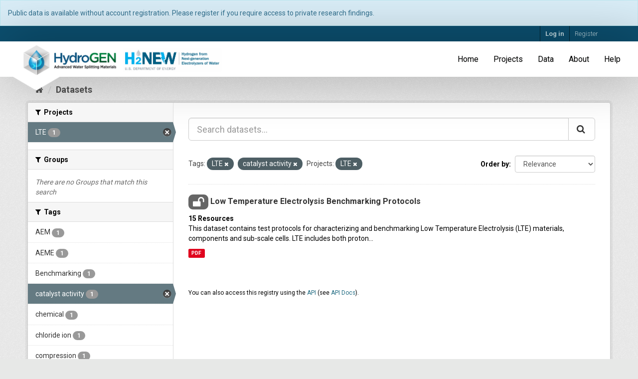

--- FILE ---
content_type: text/html; charset=utf-8
request_url: https://datahub.h2awsm.org/dataset/?tags=LTE&organization=lte&tags=catalyst+activity
body_size: 7345
content:
<!DOCTYPE html>
<!--[if IE 9]> <html lang="en" class="ie9"> <![endif]-->
<!--[if gt IE 8]><!--> <html lang="en"> <!--<![endif]-->
  <head>
    <meta charset="utf-8" />
      <meta name="generator" content="ckan 2.9.6" />
      <meta name="viewport" content="width=device-width, initial-scale=1.0">
    <title>Dataset - HydroGEN Data Hub</title>

    
    <link rel="shortcut icon" href="/base/images/ckan.ico" />
    
    
	
    
    
    
      
      
      
    
    
    

    

    


  

  
  <link href="https://fonts.googleapis.com/css?family=Droid+Serif:400,400italic,700%7CRoboto:300,400,700" rel="stylesheet" type="text/css">
  
  <link rel="apple-touch-icon" sizes="180x180" href="/base/images/favicons/apple-touch-icon.png">
  <link rel="icon" type="image/png" sizes="32x32" href="/base/images/favicons/favicon-32x32.png">
  <link rel="icon" type="image/png" sizes="16x16" href="/base/images/favicons/favicon-16x16.png">
  <link rel="manifest" href="/base/images/favicons/manifest.json">
  <link rel="mask-icon" href="/base/images/favicons/safari-pinned-tab.svg" color="#5bbad5">
  <link rel="shortcut icon" href="/base/images/favicons/favicon.ico">
  <meta name="msapplication-config" content="/base/images/favicons/browserconfig.xml">
  <meta name="theme-color" content="#ffffff">
  <!-- Google Tag Manager -->
  <script>(function(w,d,s,l,i){w[l]=w[l]||[];w[l].push({'gtm.start':
  new Date().getTime(),event:'gtm.js'});var f=d.getElementsByTagName(s)[0],
  j=d.createElement(s),dl=l!='dataLayer'?'&l='+l:'';j.async=true;j.src=
  'https://www.googletagmanager.com/gtm.js?id='+i+dl;f.parentNode.insertBefore(j,f);
  })(window,document,'script','dataLayer','GTM-MSL7BHX');</script>
  <!-- End Google Tag Manager -->


    



    
      
      
    

    
    <link href="/webassets/base/4f3188fa_main.css" rel="stylesheet"/>
<link href="/webassets/projects/project.css?5158b1ba" rel="stylesheet"/>
<link href="/webassets/projects/hierarchy.css?854e1836" rel="stylesheet"/>
<link href="/webassets/webassets-external/dc254357b528de42fb5de4bd0883a382_datepicker.css" rel="stylesheet"/>
<link href="/webassets/ckanext-emn_theme/emn_theme_styles.css?5b1c785c" rel="stylesheet"/>
<link href="/webassets/h2awsm_theme/theme_base.css?c5fcecef" rel="stylesheet"/>
<link href="/webassets/webassets-external/daeb7a84efaa3dbc61b04df81cf57130_jquery.fileupload.css" rel="stylesheet"/>
<link href="/webassets/webassets-external/d2efd822bf27253f15df8f5e2596422c_jquery.fileupload-ui.css" rel="stylesheet"/>
    
  </head>

  
  <body data-site-root="https://datahub.h2awsm.org/" data-locale-root="https://datahub.h2awsm.org/" >

    
    <div class="sr-only sr-only-focusable"><a href="#content">Skip to content</a></div>
  

  
    
    <!-- Google Tag Manager (noscript) -->
        <noscript><iframe sandbox src="https://www.googletagmanager.com/ns.html?id=GTM-MSL7BHX"
            height="0" width="0" style="display:none;visibility:hidden"></iframe></noscript>
    <!-- End Google Tag Manager (noscript) -->
    

</div><!-- /.row -->

  <!-- Banner -->
    <div class="alert alert-info alert-dismissible">
      Public data is available without account registration. Please register if you require access to private research findings.
    </div>
  <!-- END Banner -->

  
  
    <header class="account-masthead">
      <div class="container">
         
        <nav class="account not-authed">
          <ul class="list-unstyled">
            
    <li><a href="/user/login">Log in</a></li>
    <li><a class="sub" href="/user/register">Register</a></li>
    
          </ul>
        </nav>
         
      </div>
    </header>
  


  
    <div class="flash-messages">
      
          
          <div class="alert alert-danger hidden">
              <strong>NOTICE:</strong> This site works best in Chrome, Safari, and Firefox. Versions of Internet Explorer may not work correctly.
          </div>
      
      </div>
  

  
      
  

  <div class="navbar navbar-static-top">
    <div class="navbar-inner">
      <div class="clearfix">
        
          <div class="navbar_header">
            <a class="logo pull-left" href=/ title="Home" rel="noopener noreferrer">
              <img src="/base/images/site-logo.png" alt="Home" class="navbar_logo">
            </a>
          </div>
        
        
          <ul class="menu nav navbar-nav pull-right">
            
            
	<li><a href="/">Home</a></li><li><a href="/project/">Projects</a></li><li class="active"><a href="/dataset/">Data</a></li><li><a href="/about">About</a></li>

            <li><a href="/help" rel="noopener noreferrer">Help</a></li>
            
          </ul>
        
      </div>
    </div>
  </div>


  
    <div class="main">
      <div id="content" class="container">
        
          



          
            <div class="toolbar" role="navigation" aria-label="Breadcrumb">
              
                
                  <ol class="breadcrumb">
                    
<li class="home"><a href="/" aria-label="Home"><i class="fa fa-home"></i><span> Home</span></a></li>
                    
  <li class="active"><a href="/dataset/">Datasets</a></li>

                  </ol>
                
              
            </div>
          

          <div class="row wrapper">
            
            
            

            
              <aside class="secondary col-sm-3">
                
                
  <div class="filters">
    <div>
      
        

    
    
	
	    
	    
		<section class="module module-narrow module-shallow">
		    
			<h2 class="module-heading">
			    <i class="fa fa-filter"></i>
			    
			    Projects
			</h2>
		    
		    
			
			    
				<nav aria-label="Projects">
				    <ul class="list-unstyled nav nav-simple nav-facet">
					
					    
					    
					    
					    
					    <li class="nav-item active">
						<a href="/dataset/?tags=LTE&amp;tags=catalyst+activity" title="">
						    <span class="item-label">LTE</span>
						    <span class="hidden separator"> - </span>
						    <span class="item-count badge">1</span>
						</a>
					    </li>
					
				    </ul>
				</nav>

				<p class="module-footer">
				    
					
				    
				</p>
			    
			
		    
		</section>
	    
	
    

      
        

    
    
	
	    
	    
		<section class="module module-narrow module-shallow">
		    
			<h2 class="module-heading">
			    <i class="fa fa-filter"></i>
			    
			    Groups
			</h2>
		    
		    
			
			    
				<p class="module-content empty">There are no Groups that match this search</p>
			    
			
		    
		</section>
	    
	
    

      
        

    
    
	
	    
	    
		<section class="module module-narrow module-shallow">
		    
			<h2 class="module-heading">
			    <i class="fa fa-filter"></i>
			    
			    Tags
			</h2>
		    
		    
			
			    
				<nav aria-label="Tags">
				    <ul class="list-unstyled nav nav-simple nav-facet">
					
					    
					    
					    
					    
					    <li class="nav-item">
						<a href="/dataset/?tags=LTE&amp;tags=catalyst+activity&amp;organization=lte&amp;tags=AEM" title="">
						    <span class="item-label">AEM</span>
						    <span class="hidden separator"> - </span>
						    <span class="item-count badge">1</span>
						</a>
					    </li>
					
					    
					    
					    
					    
					    <li class="nav-item">
						<a href="/dataset/?tags=LTE&amp;tags=catalyst+activity&amp;organization=lte&amp;tags=AEME" title="">
						    <span class="item-label">AEME</span>
						    <span class="hidden separator"> - </span>
						    <span class="item-count badge">1</span>
						</a>
					    </li>
					
					    
					    
					    
					    
					    <li class="nav-item">
						<a href="/dataset/?tags=LTE&amp;tags=catalyst+activity&amp;organization=lte&amp;tags=Benchmarking" title="">
						    <span class="item-label">Benchmarking</span>
						    <span class="hidden separator"> - </span>
						    <span class="item-count badge">1</span>
						</a>
					    </li>
					
					    
					    
					    
					    
					    <li class="nav-item active">
						<a href="/dataset/?tags=LTE&amp;organization=lte" title="">
						    <span class="item-label">catalyst activity</span>
						    <span class="hidden separator"> - </span>
						    <span class="item-count badge">1</span>
						</a>
					    </li>
					
					    
					    
					    
					    
					    <li class="nav-item">
						<a href="/dataset/?tags=LTE&amp;tags=catalyst+activity&amp;organization=lte&amp;tags=chemical" title="">
						    <span class="item-label">chemical</span>
						    <span class="hidden separator"> - </span>
						    <span class="item-count badge">1</span>
						</a>
					    </li>
					
					    
					    
					    
					    
					    <li class="nav-item">
						<a href="/dataset/?tags=LTE&amp;tags=catalyst+activity&amp;organization=lte&amp;tags=chloride+ion" title="">
						    <span class="item-label">chloride ion</span>
						    <span class="hidden separator"> - </span>
						    <span class="item-count badge">1</span>
						</a>
					    </li>
					
					    
					    
					    
					    
					    <li class="nav-item">
						<a href="/dataset/?tags=LTE&amp;tags=catalyst+activity&amp;organization=lte&amp;tags=compression" title="">
						    <span class="item-label">compression</span>
						    <span class="hidden separator"> - </span>
						    <span class="item-count badge">1</span>
						</a>
					    </li>
					
					    
					    
					    
					    
					    <li class="nav-item">
						<a href="/dataset/?tags=LTE&amp;tags=catalyst+activity&amp;organization=lte&amp;tags=CV" title="">
						    <span class="item-label">CV</span>
						    <span class="hidden separator"> - </span>
						    <span class="item-count badge">1</span>
						</a>
					    </li>
					
					    
					    
					    
					    
					    <li class="nav-item">
						<a href="/dataset/?tags=LTE&amp;tags=catalyst+activity&amp;organization=lte&amp;tags=degradation" title="">
						    <span class="item-label">degradation</span>
						    <span class="hidden separator"> - </span>
						    <span class="item-count badge">1</span>
						</a>
					    </li>
					
					    
					    
					    
					    
					    <li class="nav-item">
						<a href="/dataset/?tags=LTE&amp;tags=catalyst+activity&amp;organization=lte&amp;tags=ECSA" title="">
						    <span class="item-label">ECSA</span>
						    <span class="hidden separator"> - </span>
						    <span class="item-count badge">1</span>
						</a>
					    </li>
					
				    </ul>
				</nav>

				<p class="module-footer">
				    
					
					    <a href="/dataset/?tags=LTE&amp;tags=catalyst+activity&amp;organization=lte&amp;_tags_limit=0" class="read-more">Show More Tags</a>
					
				    
				</p>
			    
			
		    
		</section>
	    
	
    

      
        

    
    
	
	    
	    
		<section class="module module-narrow module-shallow">
		    
			<h2 class="module-heading">
			    <i class="fa fa-filter"></i>
			    
			    Formats
			</h2>
		    
		    
			
			    
				<nav aria-label="Formats">
				    <ul class="list-unstyled nav nav-simple nav-facet">
					
					    
					    
					    
					    
					    <li class="nav-item">
						<a href="/dataset/?tags=LTE&amp;tags=catalyst+activity&amp;organization=lte&amp;res_format=PDF" title="">
						    <span class="item-label">PDF</span>
						    <span class="hidden separator"> - </span>
						    <span class="item-count badge">1</span>
						</a>
					    </li>
					
				    </ul>
				</nav>

				<p class="module-footer">
				    
					
				    
				</p>
			    
			
		    
		</section>
	    
	
    

      
        

    
    
	
	    
	    
		<section class="module module-narrow module-shallow">
		    
			<h2 class="module-heading">
			    <i class="fa fa-filter"></i>
			    
			    Licenses
			</h2>
		    
		    
			
			    
				<p class="module-content empty">There are no Licenses that match this search</p>
			    
			
		    
		</section>
	    
	
    

      
        

    
    
	
	    
	    
		<section class="module module-narrow module-shallow">
		    
			<h2 class="module-heading">
			    <i class="fa fa-filter"></i>
			    
			    Institution
			</h2>
		    
		    
			
			    
				<nav aria-label="Institution">
				    <ul class="list-unstyled nav nav-simple nav-facet">
					
					    
					    
					    
					    
					    <li class="nav-item">
						<a href="/dataset/?tags=LTE&amp;tags=catalyst+activity&amp;organization=lte&amp;vocab_institution=Proton+Energy+Systems+Inc." title="Proton Energy Systems Inc.">
						    <span class="item-label">Proton Energy Syste...</span>
						    <span class="hidden separator"> - </span>
						    <span class="item-count badge">1</span>
						</a>
					    </li>
					
				    </ul>
				</nav>

				<p class="module-footer">
				    
					
				    
				</p>
			    
			
		    
		</section>
	    
	
    

      
        

    
    
	
	    
	    
		<section class="module module-narrow module-shallow">
		    
			<h2 class="module-heading">
			    <i class="fa fa-filter"></i>
			    
			    Capability Node
			</h2>
		    
		    
			
			    
				<nav aria-label="Capability Node">
				    <ul class="list-unstyled nav nav-simple nav-facet">
					
					    
					    
					    
					    
					    <li class="nav-item">
						<a href="/dataset/?tags=LTE&amp;tags=catalyst+activity&amp;organization=lte&amp;vocab_capability_node=NREL+Electrolysis+Catalyst+Synthesis+and+Ex+Situ+Electrochemical+Performance" title="NREL Electrolysis Catalyst Synthesis and Ex Situ Electrochemical Performance">
						    <span class="item-label">NREL Electrolysis C...</span>
						    <span class="hidden separator"> - </span>
						    <span class="item-count badge">1</span>
						</a>
					    </li>
					
					    
					    
					    
					    
					    <li class="nav-item">
						<a href="/dataset/?tags=LTE&amp;tags=catalyst+activity&amp;organization=lte&amp;vocab_capability_node=NREL+Novel+Membrane+Fabrication+and+Development+for+LTE+and+PEC" title="NREL Novel Membrane Fabrication and Development for LTE and PEC">
						    <span class="item-label">NREL Novel Membrane...</span>
						    <span class="hidden separator"> - </span>
						    <span class="item-count badge">1</span>
						</a>
					    </li>
					
				    </ul>
				</nav>

				<p class="module-footer">
				    
					
				    
				</p>
			    
			
		    
		</section>
	    
	
    

      
        

    
    
	
	    
	    
		<section class="module module-narrow module-shallow">
		    
			<h2 class="module-heading">
			    <i class="fa fa-filter"></i>
			    
			    Technology Type
			</h2>
		    
		    
			
			    
				<nav aria-label="Technology Type">
				    <ul class="list-unstyled nav nav-simple nav-facet">
					
					    
					    
					    
					    
					    <li class="nav-item">
						<a href="/dataset/?tags=LTE&amp;tags=catalyst+activity&amp;organization=lte&amp;vocab_technology_type=LTE" title="">
						    <span class="item-label">LTE</span>
						    <span class="hidden separator"> - </span>
						    <span class="item-count badge">1</span>
						</a>
					    </li>
					
				    </ul>
				</nav>

				<p class="module-footer">
				    
					
				    
				</p>
			    
			
		    
		</section>
	    
	
    

      
        

    
    
	
	    
	    
		<section class="module module-narrow module-shallow">
		    
			<h2 class="module-heading">
			    <i class="fa fa-filter"></i>
			    
			    Data Source Type
			</h2>
		    
		    
			
			    
				<nav aria-label="Data Source Type">
				    <ul class="list-unstyled nav nav-simple nav-facet">
					
					    
					    
					    
					    
					    <li class="nav-item">
						<a href="/dataset/?tags=LTE&amp;tags=catalyst+activity&amp;organization=lte&amp;vocab_data_source_type=Historical+or+Literature" title="Historical or Literature">
						    <span class="item-label">Historical or Liter...</span>
						    <span class="hidden separator"> - </span>
						    <span class="item-count badge">1</span>
						</a>
					    </li>
					
				    </ul>
				</nav>

				<p class="module-footer">
				    
					
				    
				</p>
			    
			
		    
		</section>
	    
	
    

      
        

    
    
	
	    
	    
		<section class="module module-narrow module-shallow">
		    
			<h2 class="module-heading">
			    <i class="fa fa-filter"></i>
			    
			    Measurement Types
			</h2>
		    
		    
			
			    
				<p class="module-content empty">There are no Measurement Types that match this search</p>
			    
			
		    
		</section>
	    
	
    

      
    </div>
    <a class="close no-text hide-filters"><i class="fa fa-times-circle"></i><span class="text">close</span></a>
  </div>

              </aside>
            

            
              <div class="primary col-sm-9 col-xs-12" role="main">
                
                
  <section class="module">
    <div class="module-content">
      
        
      
      
        
        
        







<form id="dataset-search-form" class="search-form" method="get" data-module="select-switch">

  
     
    <div class="input-group search-input-group">
      <input aria-label="Search datasets..." id="field-giant-search" type="text" class="form-control input-lg" name="q" value="" autocomplete="off" placeholder="Search datasets...">
      
      <span class="input-group-btn">
        <button class="btn btn-default btn-lg" type="submit" value="search" aria-label="Submit">
          <i class="fa fa-search"></i>
        </button>
      </span>
      
    </div>
  
     


  
    <span>
  
  

  
  
  
  <input type="hidden" name="tags" value="LTE" />
  
  
  
  
  
  <input type="hidden" name="tags" value="catalyst activity" />
  
  
  
  
  
  <input type="hidden" name="organization" value="lte" />
  
  
  
  </span>
  

  
    
      <div class="form-select form-group control-order-by">
        <label for="field-order-by">Order by</label>
        <select id="field-order-by" name="sort" class="form-control">
          
            
              <option value="score desc, metadata_modified desc" selected="selected">Relevance</option>
            
          
            
              <option value="title_string asc">Name Ascending</option>
            
          
            
              <option value="title_string desc">Name Descending</option>
            
          
            
              <option value="metadata_modified desc">Last Modified</option>
            
          
            
          
        </select>
        
        <button class="btn btn-default js-hide" type="submit">Go</button>
        
      </div>
    
  

  
  


  
    
      <p class="filter-list">
        
          
          <span class="facet">Tags:</span>
          
            <span class="filtered pill">LTE
              <a href="/dataset/?tags=catalyst+activity&amp;organization=lte" class="remove" title="Remove"><i class="fa fa-times"></i></a>
            </span>
          
            <span class="filtered pill">catalyst activity
              <a href="/dataset/?tags=LTE&amp;organization=lte" class="remove" title="Remove"><i class="fa fa-times"></i></a>
            </span>
          
        
          
          <span class="facet">Projects:</span>
          
            <span class="filtered pill">LTE
              <a href="/dataset/?tags=LTE&amp;tags=catalyst+activity" class="remove" title="Remove"><i class="fa fa-times"></i></a>
            </span>
          
        
      </p>
      <a class="show-filters btn btn-default">Filter Results</a>
    
  

</form>




      
      
        

  
    <ul class="dataset-list list-unstyled">
    	
	      
	        






  <li class="dataset-item">
    
      <div class="dataset-content">
        
          <h2 class="dataset-heading">
            
  
  



  <span class="badge badge-public" data-toggle="tooltip" data-placement="top" title="These data are public">
    <i class="fa fa-2x fa-unlock"></i>
  </span>


            
		<a href="/dataset/lte-benchmarking-protocols">Low Temperature Electrolysis Benchmarking Protocols</a>
            
            
              
              
            
          </h2>
        
        
  
    <strong class="count">15 Resources</strong>
  

        
          
            <div>This dataset contains test protocols for characterizing and benchmarking Low Temperature Electrolysis (LTE) materials, components and sub-scale cells. LTE includes both proton...</div>
          
        
      </div>
      
        
          
            <ul class="dataset-resources list-unstyled">
              
                
                <li>
                  <a href="/dataset/lte-benchmarking-protocols" class="label label-default" data-format="pdf">PDF</a>
                </li>
                
              
            </ul>
          
        
      
    
  </li>

	      
	    
    </ul>
  

      
    </div>

    
      
    
  </section>

  
    <section class="module">
      <div class="module-content">
        
          <small>
            
            
            
          You can also access this registry using the <a href="/api/3">API</a> (see <a href="http://docs.ckan.org/en/2.9/api/">API Docs</a>).
          </small>
        
      </div>
    </section>
  

              </div>
            
          </div>
        
      </div>
    </div>
  
    
    
    
    
    <footer class="site-footer">
  <div class="container">
    

  <div class="row">
    <div class="col-md-12">
      
<div class="xcontainer">
  	<div class="row">
      <div class="col-md-4">
        <span class="img_helper"></span>
        <a rel=noopener href="https://h2awsm.org" id="h2awsm_logo"  target="_blank"><img class="img-responsive" src="/base/images/logo-hydrogen.png" alt="H2AWSM logo" /></a>
      </div>
      <div class="col-md-8">
        <div class="row">
          <div class="col-md-4">
            <span class="img_helper"></span>
            <a rel=noopener href="https://www.nrel.gov/"><img class="img-responsive" id="nlr_logo" src="/base/images/logo-nlr-bw.png" alt="National Laboratory of the Rockies" /></a>
          </div>
          <div class="col-md-4">
            <span class="img_helper"></span>
            <a rel=noopener href="https://www.energy.gov/eere/energy-materials-network/energy-materials-network" ><img class="img-responsive" id="emn_logo" src="/base/images/logo-emn.png" alt="Energy Materials Network logo" /></a>
          </div>
          <div class="col-md-4">
            <span class="img_helper"></span>
            <a rel=noopener href="https://www.llnl.gov/"><img class="img-responsive" id="lawrence_liv_logo" src="/base/images/logo-lawrence-liv.png" alt="Lawrence Livermore National Laboratory" /></a>
          </div>
        </div>
        <div class="row">
          <div class="col-md-4">
            <span class="img_helper"></span>
            <a rel=noopener href="https://www.inl.gov/"><img class="img-responsive" id="inl_logo" src="/base/images/logo-inl.png" alt="Idaho National Laboratory" /></a>
          </div>
          <div class="col-md-4">
            <span class="img_helper"></span>
            <a rel=noopener href="https://www.lbl.gov/"><img class="img-responsive" id="berkeley_logo" src="/base/images/logo-berkeley.png" alt="Lawrence Berkeley National Laboratory" /></a>
          </div>
          <div class="col-md-4">
            <span class="img_helper"></span>
            <a rel=noopener href="https://www.sandia.gov/"><img class="img-responsive" id="sandia_logo" src="/base/images/logo-sandia.png" alt="Sandia National Laboratory logo" /></a>
          </div>
        </div>
      </div>
    </div>
  </div>

  <hr> 

  <div class="xcontainer">
  	<div class="row">
      <div class="col-md-4">
        <span class="img_helper"></span>
        <a rel=noopener href="https://h2new.energy.gov" id="n2new_logo"  target="_blank"><img class="img-responsive" src="/base/images/logo-h2new.png" alt="H2NEW logo" /></a>
      </div>
      <div class="col-md-8">
        <div class="row">
          <div class="col-md-4">
            <span class="img_helper"></span>
            <a rel=noopener href="https://www.nrel.gov/"><img class="img-responsive" id="nlr_logo" src="/base/images/logo-nlr-bw.png" alt="National Laboratory of the Rockies" /></a>
          </div>
          <div class="col-md-4">
            <span class="img_helper"></span>
            <a rel=noopener href="https://www.anl.gov" ><img class="img-responsive" id="anl_logo" src="/base/images/logo-argonne.png" alt="Argonne National Laboratory logo" /></a>
          </div>
          <div class="col-md-4">
            <span class="img_helper"></span>
            <a rel=noopener href="https://www.llnl.gov/"><img class="img-responsive" id="lawrence_liv_logo" src="/base/images/logo-lawrence-liv.png" alt="Lawrence Livermore National Laboratory" /></a>
          </div>
        </div>
        <div class="row">
          <div class="col-md-4">
            <span class="img_helper"></span>
            <a rel=noopener href="https://www.inl.gov/"><img class="img-responsive" id="inl_logo" src="/base/images/logo-inl.png" alt="Idaho National Laboratory" /></a>
          </div>
          <div class="col-md-4">
            <span class="img_helper"></span>
            <a rel=noopener href="https://www.lbl.gov/"><img class="img-responsive" id="berkeley_logo" src="/base/images/logo-berkeley.png" alt="Lawrence Berkeley National Laboratory" /></a>
          </div>
          <div class="col-md-4">
            <span class="img_helper"></span>
            <a rel=noopener href="https://netl.doe.gov"><img class="img-responsive" id="netl_logo" src="/base/images/logo-netl.png" alt="National Energy Technology Laboratory logo" /></a>
          </div>
        </div>
        <div class="row">
          <div class="col-md-4">
            <span class="img_helper"></span>
            <a rel=noopener href="https://www.lanl.gov"><img class="img-responsive" id="lanl_logo" src="/base/images/logo-lanl.png" alt="Los Alamos National Laboratory" /></a>
          </div>
          <div class="col-md-4">
            <span class="img_helper"></span>
            <a rel=noopener href="https://www.ornl.gov"><img class="img-responsive" id="ornl_logo" src="/base/images/logo-ornl.png" alt="Oak Ridge National Laboratory" /></a>
          </div>
          <div class="col-md-4">
            <span class="img_helper"></span>
            <a rel=noopener href="https://www.pnnl.gov"><img class="img-responsive" id="pnnl_logo" src="/base/images/logo-pnnl.png" alt="Pacific Northwest National Laboratory logo" /></a>
          </div>
        </div>
      </div>

    </div>
  </div>



    </div>
  </div>

  <hr/>

  
    <div class="row">
      <div class="col-md-8 footer-links">
        
          <ul class="list-unstyled">
            
  <li>Use of this website constitutes acceptance of our <a href="/terms" rel="noopener noreferrer">Terms of Use</a> and <a href="/privacy" rel="noopener noreferrer">Privacy Policy</a></li>
  <li>Contact the <a href="mailto:EMNadmin@nrel.gov" rel="noopener noreferrer">data team</a> with <a href="mailto:EMNadmin@nrel.gov" rel="noopener noreferrer">questions and feedback</a> about the data hub.</li>
  <li><a href="/about" rel="noopener noreferrer">About HydroGEN Data Hub</a></li>

          </ul>
          <ul class="list-unstyled">
            
  
  <li><a href="http://docs.ckan.org/en/2.9/api/" rel="noopener noreferrer">HydroGEN Data Hub / CKAN API</a></li>
  <li><span class="label label-default">v2.9.6</span></li>

          </ul>
        
      </div>
      <div class="col-md-4 attribution">
        
          <p><strong>Powered by</strong> <a class="hide-text ckan-footer-logo" href="http://ckan.org">CKAN</a></p>
        
        
          
<form class="form-inline form-select lang-select" action="/util/redirect" data-module="select-switch" method="POST">
  <label for="field-lang-select">Language</label>
  <select id="field-lang-select" name="url" data-module="autocomplete" data-module-dropdown-class="lang-dropdown" data-module-container-class="lang-container">
    
      <option value="/en/dataset/?tags=LTE&amp;organization=lte&amp;tags=catalyst+activity" selected="selected">
        English
      </option>
    
      <option value="/pt_BR/dataset/?tags=LTE&amp;organization=lte&amp;tags=catalyst+activity" >
        português (Brasil)
      </option>
    
      <option value="/ja/dataset/?tags=LTE&amp;organization=lte&amp;tags=catalyst+activity" >
        日本語
      </option>
    
      <option value="/it/dataset/?tags=LTE&amp;organization=lte&amp;tags=catalyst+activity" >
        italiano
      </option>
    
      <option value="/cs_CZ/dataset/?tags=LTE&amp;organization=lte&amp;tags=catalyst+activity" >
        čeština (Česko)
      </option>
    
      <option value="/ca/dataset/?tags=LTE&amp;organization=lte&amp;tags=catalyst+activity" >
        català
      </option>
    
      <option value="/es/dataset/?tags=LTE&amp;organization=lte&amp;tags=catalyst+activity" >
        español
      </option>
    
      <option value="/fr/dataset/?tags=LTE&amp;organization=lte&amp;tags=catalyst+activity" >
        français
      </option>
    
      <option value="/el/dataset/?tags=LTE&amp;organization=lte&amp;tags=catalyst+activity" >
        Ελληνικά
      </option>
    
      <option value="/sv/dataset/?tags=LTE&amp;organization=lte&amp;tags=catalyst+activity" >
        svenska
      </option>
    
      <option value="/sr/dataset/?tags=LTE&amp;organization=lte&amp;tags=catalyst+activity" >
        српски
      </option>
    
      <option value="/no/dataset/?tags=LTE&amp;organization=lte&amp;tags=catalyst+activity" >
        norsk bokmål (Norge)
      </option>
    
      <option value="/sk/dataset/?tags=LTE&amp;organization=lte&amp;tags=catalyst+activity" >
        slovenčina
      </option>
    
      <option value="/fi/dataset/?tags=LTE&amp;organization=lte&amp;tags=catalyst+activity" >
        suomi
      </option>
    
      <option value="/ru/dataset/?tags=LTE&amp;organization=lte&amp;tags=catalyst+activity" >
        русский
      </option>
    
      <option value="/de/dataset/?tags=LTE&amp;organization=lte&amp;tags=catalyst+activity" >
        Deutsch
      </option>
    
      <option value="/pl/dataset/?tags=LTE&amp;organization=lte&amp;tags=catalyst+activity" >
        polski
      </option>
    
      <option value="/nl/dataset/?tags=LTE&amp;organization=lte&amp;tags=catalyst+activity" >
        Nederlands
      </option>
    
      <option value="/bg/dataset/?tags=LTE&amp;organization=lte&amp;tags=catalyst+activity" >
        български
      </option>
    
      <option value="/ko_KR/dataset/?tags=LTE&amp;organization=lte&amp;tags=catalyst+activity" >
        한국어 (대한민국)
      </option>
    
      <option value="/hu/dataset/?tags=LTE&amp;organization=lte&amp;tags=catalyst+activity" >
        magyar
      </option>
    
      <option value="/sl/dataset/?tags=LTE&amp;organization=lte&amp;tags=catalyst+activity" >
        slovenščina
      </option>
    
      <option value="/lv/dataset/?tags=LTE&amp;organization=lte&amp;tags=catalyst+activity" >
        latviešu
      </option>
    
      <option value="/hr/dataset/?tags=LTE&amp;organization=lte&amp;tags=catalyst+activity" >
        hrvatski
      </option>
    
      <option value="/he/dataset/?tags=LTE&amp;organization=lte&amp;tags=catalyst+activity" >
        עברית
      </option>
    
      <option value="/ne/dataset/?tags=LTE&amp;organization=lte&amp;tags=catalyst+activity" >
        नेपाली
      </option>
    
      <option value="/da_DK/dataset/?tags=LTE&amp;organization=lte&amp;tags=catalyst+activity" >
        dansk (Danmark)
      </option>
    
      <option value="/nb_NO/dataset/?tags=LTE&amp;organization=lte&amp;tags=catalyst+activity" >
        norsk bokmål (Norge)
      </option>
    
      <option value="/sr_Latn/dataset/?tags=LTE&amp;organization=lte&amp;tags=catalyst+activity" >
        srpski (latinica)
      </option>
    
      <option value="/lt/dataset/?tags=LTE&amp;organization=lte&amp;tags=catalyst+activity" >
        lietuvių
      </option>
    
      <option value="/ar/dataset/?tags=LTE&amp;organization=lte&amp;tags=catalyst+activity" >
        العربية
      </option>
    
      <option value="/uk/dataset/?tags=LTE&amp;organization=lte&amp;tags=catalyst+activity" >
        українська
      </option>
    
      <option value="/vi/dataset/?tags=LTE&amp;organization=lte&amp;tags=catalyst+activity" >
        Tiếng Việt
      </option>
    
      <option value="/tl/dataset/?tags=LTE&amp;organization=lte&amp;tags=catalyst+activity" >
        Filipino (Pilipinas)
      </option>
    
      <option value="/is/dataset/?tags=LTE&amp;organization=lte&amp;tags=catalyst+activity" >
        íslenska
      </option>
    
      <option value="/eu/dataset/?tags=LTE&amp;organization=lte&amp;tags=catalyst+activity" >
        euskara
      </option>
    
      <option value="/es_AR/dataset/?tags=LTE&amp;organization=lte&amp;tags=catalyst+activity" >
        español (Argentina)
      </option>
    
      <option value="/zh_Hans_CN/dataset/?tags=LTE&amp;organization=lte&amp;tags=catalyst+activity" >
        中文 (简体, 中国)
      </option>
    
      <option value="/km/dataset/?tags=LTE&amp;organization=lte&amp;tags=catalyst+activity" >
        ខ្មែរ
      </option>
    
      <option value="/th/dataset/?tags=LTE&amp;organization=lte&amp;tags=catalyst+activity" >
        ไทย
      </option>
    
      <option value="/gl/dataset/?tags=LTE&amp;organization=lte&amp;tags=catalyst+activity" >
        galego
      </option>
    
      <option value="/fa_IR/dataset/?tags=LTE&amp;organization=lte&amp;tags=catalyst+activity" >
        فارسی (ایران)
      </option>
    
      <option value="/tr/dataset/?tags=LTE&amp;organization=lte&amp;tags=catalyst+activity" >
        Türkçe
      </option>
    
      <option value="/zh_Hant_TW/dataset/?tags=LTE&amp;organization=lte&amp;tags=catalyst+activity" >
        中文 (繁體, 台灣)
      </option>
    
      <option value="/mk/dataset/?tags=LTE&amp;organization=lte&amp;tags=catalyst+activity" >
        македонски
      </option>
    
      <option value="/id/dataset/?tags=LTE&amp;organization=lte&amp;tags=catalyst+activity" >
        Indonesia
      </option>
    
      <option value="/uk_UA/dataset/?tags=LTE&amp;organization=lte&amp;tags=catalyst+activity" >
        українська (Україна)
      </option>
    
      <option value="/en_AU/dataset/?tags=LTE&amp;organization=lte&amp;tags=catalyst+activity" >
        English (Australia)
      </option>
    
      <option value="/my_MM/dataset/?tags=LTE&amp;organization=lte&amp;tags=catalyst+activity" >
        မြန်မာ (မြန်မာ)
      </option>
    
      <option value="/am/dataset/?tags=LTE&amp;organization=lte&amp;tags=catalyst+activity" >
        አማርኛ
      </option>
    
      <option value="/bs/dataset/?tags=LTE&amp;organization=lte&amp;tags=catalyst+activity" >
        bosanski
      </option>
    
      <option value="/mn_MN/dataset/?tags=LTE&amp;organization=lte&amp;tags=catalyst+activity" >
        монгол (Монгол)
      </option>
    
      <option value="/sq/dataset/?tags=LTE&amp;organization=lte&amp;tags=catalyst+activity" >
        shqip
      </option>
    
      <option value="/ro/dataset/?tags=LTE&amp;organization=lte&amp;tags=catalyst+activity" >
        română
      </option>
    
      <option value="/pt_PT/dataset/?tags=LTE&amp;organization=lte&amp;tags=catalyst+activity" >
        português (Portugal)
      </option>
    
  </select>
  <button class="btn btn-default js-hide" type="submit">Go</button>
</form>
        
      </div>
    </div>
    


  </div>

  
    
  
</footer>
  

  
  
  
  
    
    
    
    
    }

    

    }



      

    
    
    <link href="/webassets/vendor/f3b8236b_select2.css" rel="stylesheet"/>
<link href="/webassets/vendor/0b01aef1_font-awesome.css" rel="stylesheet"/>
    <script src="/webassets/vendor/d8ae4bed_jquery.js" type="text/javascript"></script>
<script src="/webassets/vendor/fb6095a0_vendor.js" type="text/javascript"></script>
<script src="/webassets/vendor/580fa18d_bootstrap.js" type="text/javascript"></script>
<script src="/webassets/base/15a18f6c_main.js" type="text/javascript"></script>
<script src="/webassets/base/2448af8b_ckan.js" type="text/javascript"></script>
<script src="/webassets/ckanext-h2awsm_metadata/h2awsm_metadata_scripts.js?883d23bd" type="text/javascript"></script>
<script src="/webassets/ckanext-emn_theme/emn_theme_scripts.js?f80333f9" type="text/javascript"></script>
<script src="/webassets/ckanext-file_uploader_ui/fileupload_scripts.js?c4d38a89" type="text/javascript"></script>
  </body>
</html>

--- FILE ---
content_type: text/css; charset=utf-8
request_url: https://datahub.h2awsm.org/webassets/projects/project.css?5158b1ba
body_size: -171
content:
.module-content.page-header {
	margin-top: 0;
}

--- FILE ---
content_type: text/css; charset=utf-8
request_url: https://datahub.h2awsm.org/webassets/h2awsm_theme/theme_base.css?c5fcecef
body_size: 734
content:
.logo {
	content: " ";
	display: table;
}

.navbar-inner {
  background-color: #FFFFFF;
  background-image: none;
	border: none;
  box-shadow: 10px 0px 100px rgba(0,0,0,0.3);
  min-height: 40px;
  padding-left: 20px;
  padding-right: 20px;
}

.navbar.navbar-static-top {
  margin-bottom: 0;
}

.navbar_logo {
    max-width: 425px;
    margin-left: 17px;
    margin: 0;
    position: absolute;
    z-index: 1;
}

.navbar-nav li {
    line-height: 35px;
}

.navbar .nav > li > a {
  float: none;
  padding: 10px 15px 10px;
  color: #000000;
  line-height: 51px;
	font-size: 16px;
  text-shadow: 0 1px 0 #e6e7e6;
}

.main-box-icon {
  color: rgb(5, 134, 67); /*#EFC659*/;
}

body {
  color: #000;
  font-family: Roboto,Helvetica,Arial,sans-serif;
  font-size: 14px;
  line-height: 20px;
  background: #e7e8e7;
}

.clearfix:before,
.clearfix:after {
    content: " ";
    display: table;
}

.clearfix:after {
    clear: both;
}

.clearfix {
    *zoom: 1;
}